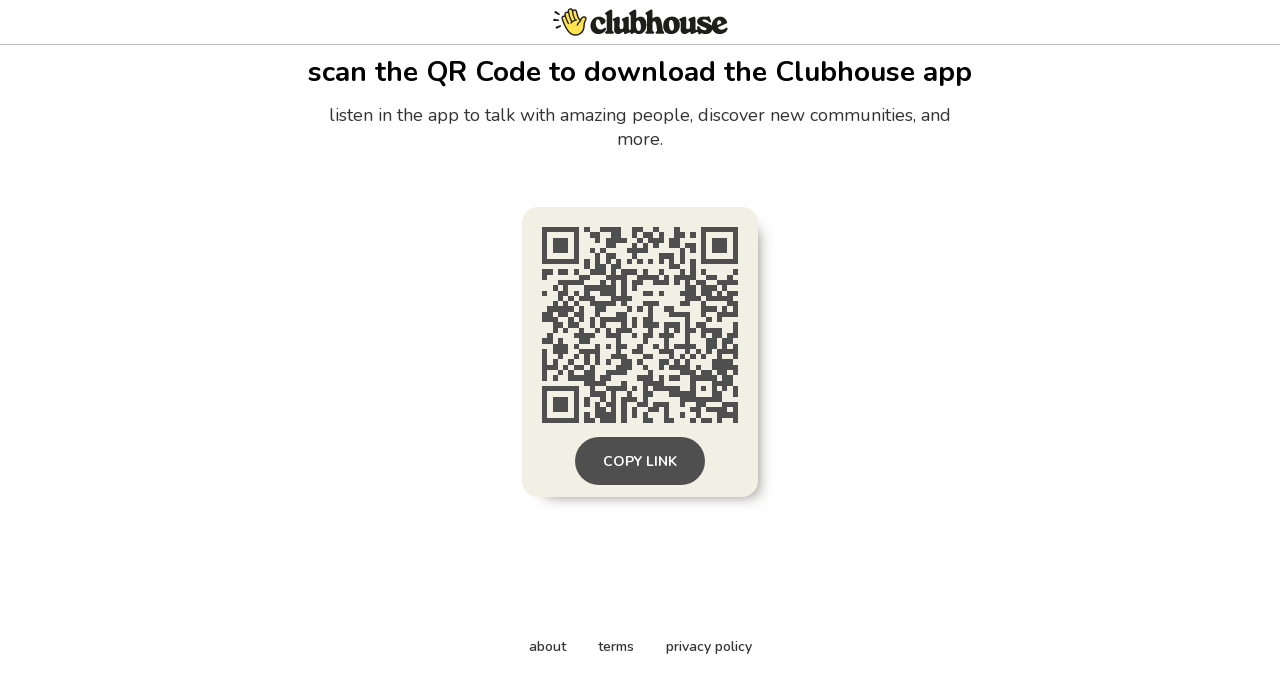

--- FILE ---
content_type: text/html; charset=utf-8
request_url: https://www.clubhouse.com/download?%24deeplink_path=%40shibaharaa&~feature=event_avatar&_branch_match_id=1544298248584841459&utm_medium=event_avatar&_branch_referrer=H4sIAAAAAAAAAxXIMQ6DMAwF0NPAVlJVTJUihh4kcuBTR4XEchzYODvqGx%2BbSX07N28tcmkVA4kMW8o%2FdyI%2BiiBP3WtcAPlnEDL23fisnCIxKVF%2FrSBrCo8D2QIdZKT9pVihmvI3RC1nhfoPa9lxA%2FV4F5xyAAAA
body_size: 5085
content:
<!DOCTYPE html><html><head><title data-next-head="">Clubhouse</title><meta charSet="UTF-8" data-next-head=""/><meta http-equiv="X-UA-Compatible" content="ie=edge" data-next-head=""/><meta name="viewport" content="width=device-width, initial-scale=1, maximum-scale=2, shrink-to-fit=no" data-next-head=""/><link href="/static/site.webmanifest" rel="manifest" data-next-head=""/><meta name="archive.org_bot" content="noindex" data-next-head=""/><meta name="title" content="Clubhouse" data-next-head=""/><meta name="description" content="talk, listen, hang out" data-next-head=""/><meta property="og:type" content="website" data-next-head=""/><meta property="og:site_name" content="Clubhouse" data-next-head=""/><meta property="og:title" content="Clubhouse" data-next-head=""/><meta property="og:description" content="talk, listen, hang out" data-next-head=""/><meta name="twitter:site" content="@clubhouse" data-next-head=""/><meta name="twitter:title" content="Clubhouse" data-next-head=""/><meta name="twitter:description" content="talk, listen, hang out" data-next-head=""/><meta property="og:url" content="https://www.clubhouse.com/download" data-next-head=""/><meta name="twitter:url" content="https://www.clubhouse.com/download" data-next-head=""/><meta property="og:image" content="https://static-assets.clubhouseapi.com/static/img/full_tn_new.png" data-next-head=""/><meta name="twitter:image" content="https://static-assets.clubhouseapi.com/static/img/full_tn_new.png" data-next-head=""/><meta name="twitter:card" content="summary_large_image" data-next-head=""/><meta name="og:image:width" content="900" data-next-head=""/><meta name="og:image:height" content="471" data-next-head=""/><link href="https://static-assets.clubhouseapi.com/static/favicon.ico" rel="shortcut icon" type="image/x-icon" data-next-head=""/><link href="https://static-assets.clubhouseapi.com/static/apple-touch-icon.png" rel="apple-touch-icon" sizes="180x180" data-next-head=""/><link href="https://static-assets.clubhouseapi.com/static/favicon-32x32.png" rel="icon" sizes="32x32" type="image/png" data-next-head=""/><link href="https://static-assets.clubhouseapi.com/static/favicon-16x16.png" rel="icon" sizes="16x16" type="image/png" data-next-head=""/><meta name="theme-color" content="#0C8BFF" data-next-head=""/><link href="https://fonts.googleapis.com/css?family=Nunito:300,400,600,700,800,900&amp;display=swap" rel="stylesheet"/><link rel="preload" href="/_next/static/css/1a8327962a15e29f.css" as="style"/><link rel="stylesheet" href="/_next/static/css/1a8327962a15e29f.css" data-n-g=""/><link rel="preload" href="/_next/static/css/bceb42a32d043c1f.css" as="style"/><link rel="stylesheet" href="/_next/static/css/bceb42a32d043c1f.css" data-n-p=""/><noscript data-n-css=""></noscript><script defer="" nomodule="" src="/_next/static/chunks/polyfills-42372ed130431b0a.js"></script><script src="/_next/static/chunks/webpack-7d03c143938175dc.js" defer=""></script><script src="/_next/static/chunks/framework-9eecfdb87c0ba10f.js" defer=""></script><script src="/_next/static/chunks/main-4ce88409eeee7e38.js" defer=""></script><script src="/_next/static/chunks/pages/_app-957c6c9c77f5a8a5.js" defer=""></script><script src="/_next/static/chunks/1877-a8b9e4b47a5a7b72.js" defer=""></script><script src="/_next/static/chunks/4659-142aad88a56406aa.js" defer=""></script><script src="/_next/static/chunks/pages/download-6d53f81eab82ba44.js" defer=""></script><script src="/_next/static/7IeGoNyIOPvd7K7drx8Xi/_buildManifest.js" defer=""></script><script src="/_next/static/7IeGoNyIOPvd7K7drx8Xi/_ssgManifest.js" defer=""></script><style data-styled="" data-styled-version="5.3.11">.kqqXoG{padding-bottom:5rem;-webkit-flex-direction:column;-ms-flex-direction:column;flex-direction:column;-webkit-box-pack:space-around;-webkit-justify-content:space-around;-ms-flex-pack:space-around;justify-content:space-around;display:-webkit-box;display:-webkit-flex;display:-ms-flexbox;display:flex;position:relative;}/*!sc*/
.lhwaPK{padding-top:0;padding-bottom:0;}/*!sc*/
.enagDq{padding-left:1rem;padding-right:1rem;margin-left:auto;margin-right:auto;padding-top:0.5rem;padding-bottom:0.5rem;margin-top:0;margin-bottom:0;-webkit-box-pack:center;-webkit-justify-content:center;-ms-flex-pack:center;justify-content:center;-webkit-align-items:center;-webkit-box-align:center;-ms-flex-align:center;align-items:center;display:-webkit-box;display:-webkit-flex;display:-ms-flexbox;display:flex;max-width:100%;border-bottom-style:solid;border-bottom-width:0.75px;border-bottom-color:#BDBDBD;}/*!sc*/
.cQlqfY{-webkit-align-items:center;-webkit-box-align:center;-ms-flex-align:center;align-items:center;-webkit-flex:1;-ms-flex:1;flex:1;display:-webkit-box;display:-webkit-flex;display:-ms-flexbox;display:flex;vertical-align:middle;width:100%;}/*!sc*/
.bNeUJw{margin-bottom:12rem;margin-left:auto;margin-right:auto;padding-left:1rem;padding-right:1rem;-webkit-flex-direction:column;-ms-flex-direction:column;flex-direction:column;display:-webkit-box;display:-webkit-flex;display:-ms-flexbox;display:flex;max-width:100vw;}/*!sc*/
.pnCkN{padding-left:0.5rem;padding-right:0.5rem;margin-top:3rem;text-align:center;max-width:768px;}/*!sc*/
@media screen and (min-width:40em){.pnCkN{padding-left:1rem;padding-right:1rem;margin-top:0.5rem;}}/*!sc*/
.iETmwH{margin-top:1.5rem;margin-bottom:1.5rem;-webkit-box-pack:space-around;-webkit-justify-content:space-around;-ms-flex-pack:space-around;justify-content:space-around;-webkit-flex-wrap:wrap;-ms-flex-wrap:wrap;flex-wrap:wrap;display:-webkit-box;display:-webkit-flex;display:-ms-flexbox;display:flex;}/*!sc*/
@media screen and (min-width:40em){.iETmwH{margin-top:3rem;margin-bottom:3rem;}}/*!sc*/
.eMWUTd{padding:0.75rem;margin:0.5rem;background-color:#F2EFE4;border-radius:1rem;box-shadow:11px 10px 15px -12px #777671;-webkit-transition:-webkit-transform 0.5s;-webkit-transition:transform 0.5s;transition:transform 0.5s;}/*!sc*/
.eMWUTd:hover{-webkit-transform:scale(1.15);-ms-transform:scale(1.15);transform:scale(1.15);}/*!sc*/
.eMWUTd:hover{-webkit-transform:scale(1.15);-ms-transform:scale(1.15);transform:scale(1.15);}/*!sc*/
.jRDnJM{margin:0.5rem;}/*!sc*/
.cboyHZ{margin-left:1rem;margin-right:1rem;}/*!sc*/
.dSstPw{padding-bottom:1.5rem;position:fixed;bottom:0;left:0;right:0;}/*!sc*/
@media screen and (min-width:40em){.dSstPw{padding-bottom:4rem;}}/*!sc*/
.clZpvC{-webkit-box-pack:center;-webkit-justify-content:center;-ms-flex-pack:center;justify-content:center;display:-webkit-box;display:-webkit-flex;display:-ms-flexbox;display:flex;}/*!sc*/
.cNcSa{display:-webkit-box;display:-webkit-flex;display:-ms-flexbox;display:flex;}/*!sc*/
.bHXyZk{margin-right:2rem;}/*!sc*/
.dmIFqU{margin-right:0;}/*!sc*/
data-styled.g1[id="sc-fdf92026-0"]{content:"kqqXoG,lhwaPK,enagDq,cQlqfY,bNeUJw,pnCkN,iETmwH,eMWUTd,jRDnJM,cboyHZ,dSstPw,clZpvC,cNcSa,bHXyZk,dmIFqU,"}/*!sc*/
.dVcEBe{font-size:24px;font-weight:700;}/*!sc*/
@media screen and (min-width:40em){.dVcEBe{font-size:28px;}}/*!sc*/
.iCLTln{color:#333333;margin-top:0.75rem;margin-left:0;margin-right:0;font-size:16px;}/*!sc*/
@media screen and (min-width:40em){.iCLTln{margin-left:2rem;margin-right:2rem;}}/*!sc*/
@media screen and (min-width:40em){.iCLTln{font-size:18px;}}/*!sc*/
.eBtsQN{padding-left:1.25rem;padding-right:1.25rem;text-transform:uppercase;font-weight:700;}/*!sc*/
.lnCywE{color:#333333;font-size:14px;font-weight:600;}/*!sc*/
data-styled.g2[id="sc-72be174a-0"]{content:"dVcEBe,iCLTln,eBtsQN,lnCywE,"}/*!sc*/
.iuaIOg{height:28px;}/*!sc*/
data-styled.g3[id="sc-6b0b8b36-0"]{content:"iuaIOg,"}/*!sc*/
.jouchL{padding-top:0.5rem;padding-bottom:0.5rem;padding-left:1.5rem;padding-right:1.5rem;border-radius:9999px;cursor:pointer;min-height:2rem;min-width:8rem;border:none;font-size:18px;font-weight:600;-webkit-transition:0.5s;transition:0.5s;background-color:#4f4f4f;color:#FFFFFF;height:48px;padding-top:0;padding-bottom:0;padding-left:0.5rem;padding-right:0.5rem;font-size:14px;min-width:4rem;}/*!sc*/
.jouchL:hover{background-color:#242424;color:#fafafa;}/*!sc*/
data-styled.g4[id="sc-53a1c493-0"]{content:"jouchL,"}/*!sc*/
</style></head><body><div id="__ch_overlay"></div><div id="__ch_smart_toast"></div><div id="__ch_deeplink_subview"></div><div id="__ch_interstitial_container"></div><div id="__ch_squircle_path_container"><div class="sc-fdf92026-0 rTwyC ch-squircle-src-container" aria-hidden="true"><svg width="40" height="40" viewBox="0 0 40 40" fill="none" xmlns="http://www.w3.org/2000/svg"><clipPath id="__ch_squircle" clipPathUnits="objectBoundingBox" transform="scale(0.025 0.025)"><path d="M5.13164 5.11836C1.7523 8.49344 0 12.4957 0 20C0 27.5043 1.7523 31.5066 5.13164 34.8816C8.50656 38.2523 12.5043 40 20 40C27.4957 40 31.4934 38.2523 34.8684 34.8816C38.2477 31.5066 40 27.5043 40 20C40 12.4957 38.2477 8.49344 34.8684 5.11836C31.4934 1.7477 27.4957 -3.81219e-06 20 0C12.5043 -3.81219e-06 8.50656 1.7477 5.13164 5.11836Z"></path></clipPath></svg></div></div><div id="__next"><noscript><iframe src="https://www.googletagmanager.com/ns.html?id=GTM-T3HHJVG" height="0" width="0" style="display:none;visibility:hidden"></iframe></noscript><div class="sc-fdf92026-0 kqqXoG ch-full-page-min-height"><div class="sc-fdf92026-0 lhwaPK"><header class="sc-fdf92026-0 enagDq ch-app-header"><img alt="App logo" src="https://static-assets.clubhouseapi.com/static/img/logo_w_icon_dark.svg" height="28" class="sc-6b0b8b36-0 iuaIOg"/></header></div><div class="sc-fdf92026-0 cQlqfY"><div class="sc-fdf92026-0 bNeUJw"><div class="sc-fdf92026-0 pnCkN"><p class="sc-72be174a-0 dVcEBe ch-text-mob--2xl ch-text-tab--3xl">scan the QR Code to download the Clubhouse app</p><p class="sc-72be174a-0 iCLTln ch-text-mob--md ch-text-tab--lg">listen in the app to talk with amazing people, discover new communities, and more.</p><div class="sc-fdf92026-0 iETmwH"><article class="sc-fdf92026-0 eMWUTd"><div class="sc-fdf92026-0 jRDnJM"><svg height="196" width="196" viewBox="0 0 37 37"><path fill="#F2EFE4" d="M0,0 h37v37H0z" shape-rendering="crispEdges"></path><path fill="#4f4f4f" d="M0 0h7v1H0zM8 0h1v1H8zM11 0h4v1H11zM17 0h2v1H17zM21 0h1v1H21zM25 0h1v1H25zM30,0 h7v1H30zM0 1h1v1H0zM6 1h1v1H6zM9 1h2v1H9zM13 1h2v1H13zM17 1h1v1H17zM19 1h2v1H19zM22 1h1v1H22zM25 1h2v1H25zM28 1h1v1H28zM30 1h1v1H30zM36,1 h1v1H36zM0 2h1v1H0zM2 2h3v1H2zM6 2h1v1H6zM10 2h1v1H10zM12 2h4v1H12zM18 2h1v1H18zM20 2h3v1H20zM24 2h2v1H24zM30 2h1v1H30zM32 2h3v1H32zM36,2 h1v1H36zM0 3h1v1H0zM2 3h3v1H2zM6 3h1v1H6zM12 3h2v1H12zM17 3h1v1H17zM19 3h1v1H19zM21 3h1v1H21zM24 3h2v1H24zM27 3h2v1H27zM30 3h1v1H30zM32 3h3v1H32zM36,3 h1v1H36zM0 4h1v1H0zM2 4h3v1H2zM6 4h1v1H6zM9 4h1v1H9zM11 4h1v1H11zM16 4h4v1H16zM26 4h1v1H26zM28 4h1v1H28zM30 4h1v1H30zM32 4h3v1H32zM36,4 h1v1H36zM0 5h1v1H0zM6 5h1v1H6zM10 5h1v1H10zM12 5h2v1H12zM17 5h1v1H17zM22 5h3v1H22zM26 5h1v1H26zM30 5h1v1H30zM36,5 h1v1H36zM0 6h7v1H0zM8 6h1v1H8zM10 6h1v1H10zM12 6h1v1H12zM14 6h1v1H14zM16 6h1v1H16zM18 6h1v1H18zM20 6h1v1H20zM22 6h1v1H22zM24 6h1v1H24zM26 6h1v1H26zM28 6h1v1H28zM30,6 h7v1H30zM8 7h1v1H8zM10 7h2v1H10zM13 7h2v1H13zM24 7h2v1H24zM28 7h1v1H28zM0 8h2v1H0zM3 8h2v1H3zM6 8h1v1H6zM9 8h3v1H9zM13 8h1v1H13zM15 8h3v1H15zM19 8h1v1H19zM22 8h1v1H22zM26 8h1v1H26zM28 8h1v1H28zM30 8h1v1H30zM36,8 h1v1H36zM0 9h1v1H0zM7 9h2v1H7zM12 9h4v1H12zM18 9h4v1H18zM23 9h1v1H23zM25 9h4v1H25zM31 9h2v1H31zM35 9h1v1H35zM3 10h5v1H3zM11 10h1v1H11zM13 10h1v1H13zM15 10h1v1H15zM17 10h2v1H17zM21 10h3v1H21zM25 10h1v1H25zM27 10h1v1H27zM29 10h2v1H29zM33,10 h4v1H33zM2 11h1v1H2zM4 11h1v1H4zM8 11h6v1H8zM15 11h1v1H15zM17 11h1v1H17zM27 11h2v1H27zM30 11h3v1H30zM34 11h1v1H34zM0 12h1v1H0zM3 12h2v1H3zM6 12h1v1H6zM8 12h1v1H8zM11 12h3v1H11zM15 12h1v1H15zM19 12h2v1H19zM22 12h1v1H22zM26 12h3v1H26zM30 12h2v1H30zM33 12h1v1H33zM35,12 h2v1H35zM3 13h1v1H3zM5 13h1v1H5zM7 13h3v1H7zM13 13h4v1H13zM27 13h3v1H27zM31 13h5v1H31zM2 14h1v1H2zM4 14h1v1H4zM6 14h1v1H6zM9 14h5v1H9zM15 14h1v1H15zM19 14h3v1H19zM26 14h2v1H26zM30 14h1v1H30zM35,14 h2v1H35zM1 15h5v1H1zM7 15h1v1H7zM10 15h2v1H10zM16 15h1v1H16zM18 15h1v1H18zM20 15h1v1H20zM23 15h2v1H23zM30 15h3v1H30zM34 15h1v1H34zM36,15 h1v1H36zM0 16h2v1H0zM3 16h2v1H3zM6 16h2v1H6zM10 16h1v1H10zM14 16h2v1H14zM20 16h1v1H20zM24 16h4v1H24zM30 16h1v1H30zM33,16 h4v1H33zM0 17h3v1H0zM5 17h1v1H5zM7 17h1v1H7zM9 17h1v1H9zM11 17h5v1H11zM17 17h1v1H17zM19 17h2v1H19zM27 17h1v1H27zM31 17h1v1H31zM33 17h1v1H33zM2 18h2v1H2zM5 18h2v1H5zM9 18h1v1H9zM11 18h1v1H11zM15 18h1v1H15zM17 18h1v1H17zM19 18h3v1H19zM23 18h3v1H23zM27 18h1v1H27zM29 18h2v1H29zM36,18 h1v1H36zM2 19h1v1H2zM4 19h1v1H4zM7 19h1v1H7zM10 19h1v1H10zM12 19h1v1H12zM14 19h3v1H14zM20 19h1v1H20zM23 19h1v1H23zM25 19h1v1H25zM27 19h2v1H27zM30 19h4v1H30zM36,19 h1v1H36zM1 20h1v1H1zM6 20h4v1H6zM12 20h3v1H12zM17 20h1v1H17zM19 20h2v1H19zM22 20h3v1H22zM27 20h1v1H27zM30 20h1v1H30zM32 20h2v1H32zM35,20 h2v1H35zM0 21h2v1H0zM3 21h1v1H3zM7 21h2v1H7zM14 21h1v1H14zM19 21h1v1H19zM23 21h1v1H23zM27 21h1v1H27zM31 21h2v1H31zM34 21h2v1H34zM2 22h3v1H2zM6 22h1v1H6zM10 22h1v1H10zM12 22h1v1H12zM14 22h2v1H14zM18 22h1v1H18zM21 22h1v1H21zM23 22h1v1H23zM25 22h4v1H25zM31 22h2v1H31zM34 22h1v1H34zM36,22 h1v1H36zM0 23h1v1H0zM2 23h3v1H2zM7 23h4v1H7zM14 23h1v1H14zM17 23h2v1H17zM22 23h3v1H22zM27 23h1v1H27zM29 23h1v1H29zM31 23h1v1H31zM33,23 h4v1H33zM0 24h1v1H0zM3 24h1v1H3zM6 24h1v1H6zM8 24h1v1H8zM10 24h1v1H10zM13 24h3v1H13zM19 24h2v1H19zM24 24h1v1H24zM26 24h1v1H26zM28 24h1v1H28zM30 24h1v1H30zM33 24h1v1H33zM36,24 h1v1H36zM0 25h1v1H0zM2 25h1v1H2zM5 25h1v1H5zM8 25h1v1H8zM10 25h1v1H10zM12 25h1v1H12zM15 25h2v1H15zM18 25h1v1H18zM22 25h2v1H22zM25 25h1v1H25zM27 25h1v1H27zM32 25h4v1H32zM0 26h3v1H0zM4 26h1v1H4zM6 26h2v1H6zM9 26h1v1H9zM14 26h3v1H14zM19 26h1v1H19zM22 26h1v1H22zM24 26h4v1H24zM29 26h1v1H29zM32,26 h5v1H32zM0 27h1v1H0zM3 27h1v1H3zM5 27h1v1H5zM8 27h2v1H8zM12 27h4v1H12zM20 27h1v1H20zM26 27h3v1H26zM30 27h2v1H30zM33 27h2v1H33zM36,27 h1v1H36zM0 28h1v1H0zM2 28h1v1H2zM5 28h5v1H5zM11 28h2v1H11zM18 28h3v1H18zM22 28h1v1H22zM24 28h2v1H24zM28 28h5v1H28zM34 28h2v1H34zM8 29h4v1H8zM15 29h1v1H15zM19 29h4v1H19zM28 29h1v1H28zM32 29h4v1H32zM0 30h7v1H0zM9 30h1v1H9zM12 30h4v1H12zM17 30h1v1H17zM19 30h1v1H19zM21 30h5v1H21zM28 30h1v1H28zM30 30h1v1H30zM32 30h1v1H32zM34 30h1v1H34zM36,30 h1v1H36zM0 31h1v1H0zM6 31h1v1H6zM9 31h3v1H9zM13 31h1v1H13zM16 31h1v1H16zM19 31h2v1H19zM24 31h5v1H24zM32 31h2v1H32zM36,31 h1v1H36zM0 32h1v1H0zM2 32h3v1H2zM6 32h1v1H6zM8 32h1v1H8zM11 32h1v1H11zM13 32h1v1H13zM15 32h3v1H15zM19 32h1v1H19zM26 32h8v1H26zM0 33h1v1H0zM2 33h3v1H2zM6 33h1v1H6zM8 33h1v1H8zM10 33h1v1H10zM12 33h2v1H12zM15 33h1v1H15zM18 33h2v1H18zM21 33h3v1H21zM26 33h1v1H26zM29 33h2v1H29zM34,33 h3v1H34zM0 34h1v1H0zM2 34h3v1H2zM6 34h1v1H6zM10 34h2v1H10zM13 34h1v1H13zM15 34h1v1H15zM17 34h1v1H17zM20 34h2v1H20zM23 34h1v1H23zM28 34h2v1H28zM31 34h4v1H31zM36,34 h1v1H36zM0 35h1v1H0zM6 35h1v1H6zM8 35h1v1H8zM10 35h4v1H10zM15 35h1v1H15zM17 35h1v1H17zM19 35h1v1H19zM23 35h1v1H23zM26 35h1v1H26zM29 35h1v1H29zM33,35 h4v1H33zM0 36h7v1H0zM8 36h2v1H8zM11 36h3v1H11zM15 36h1v1H15zM19 36h2v1H19zM23 36h2v1H23zM28 36h1v1H28zM30 36h2v1H30zM33 36h1v1H33zM36,36 h1v1H36z" shape-rendering="crispEdges"></path></svg></div><div class="sc-fdf92026-0 cboyHZ"><button height="48" class="sc-53a1c493-0 jouchL"><p class="sc-72be174a-0 eBtsQN">Copy Link</p></button></div></article></div><div class="sc-fdf92026-0 dSstPw"><div class="sc-fdf92026-0 clZpvC"><footer role="list" class="sc-fdf92026-0 cNcSa"><div role="listitem" class="sc-fdf92026-0 bHXyZk"><a href="https://www.clubhouse.com" class="sc-81aecd1f-0 cVlAJm ch-cancel-draggable" target="_blank" rel="noopener noreferrer"><p class="sc-72be174a-0 lnCywE ch-text--sm">about</p></a></div><div role="listitem" class="sc-fdf92026-0 bHXyZk"><a href="https://tos.clubhouse.com" class="sc-81aecd1f-0 cVlAJm ch-cancel-draggable" target="_blank" rel="noopener noreferrer"><p class="sc-72be174a-0 lnCywE ch-text--sm">terms</p></a></div><div role="listitem" class="sc-fdf92026-0 dmIFqU"><a href="https://privacy.clubhouse.com" class="sc-81aecd1f-0 cVlAJm ch-cancel-draggable" target="_blank" rel="noopener noreferrer"><p class="sc-72be174a-0 lnCywE ch-text--sm">privacy policy</p></a></div></footer></div></div></div></div></div></div></div><script id="__NEXT_DATA__" type="application/json">{"props":{"pageProps":{"appInstallUrls":{"android":"https://clubhouse.app.link/app?%24deeplink_path=download\u0026%24fallback_url=https%3A%2F%2Fplay.google.com%2Fstore%2Fapps%2Fdetails%3Fid%3Dcom.clubhouse.app\u0026~campaign=website\u0026~feature=event_avatar","app":"https://clubhouse.app.link/web-open?%24deeplink_path=%40shibaharaa\u0026~feature=event_avatar","ios":"https://clubhouse.app.link/app?%24deeplink_path=download\u0026%24fallback_url=https%3A%2F%2Fapps.apple.com%2Fus%2Fapp%2Fid1503133294\u0026~campaign=website\u0026~feature=event_avatar","primary":"https://clubhouse.app.link/app?%24deeplink_path=download\u0026%24fallback_url=https%3A%2F%2Fapps.apple.com%2Fus%2Fapp%2Fid1503133294\u0026~campaign=website\u0026~feature=event_avatar","secondary":"https://clubhouse.app.link/app?%24deeplink_path=download\u0026%24fallback_url=https%3A%2F%2Fplay.google.com%2Fstore%2Fapps%2Fdetails%3Fid%3Dcom.clubhouse.app\u0026~campaign=website\u0026~feature=event_avatar"},"deviceType":{"isAndroid":false,"isiOS":false,"isDesktopWeb":true},"metaProps":{"no_index":false,"og_image_url":null,"og_canonical_url":"https://www.clubhouse.com/download","meta_title":null,"meta_description":null,"site_name":"Clubhouse","ios_install_redirect_url":"https://clubhouse.app.link/web-open?%24deeplink_path=download\u0026~feature=event_avatar","android_install_redirect_url":"https://clubhouse.app.link/web-open?%24deeplink_path=download\u0026~feature=event_avatar","is_app_install_redirect_url":false,"enable_logging":true,"logging_content_data":null},"pageUrl":"https://www.clubhouse.com/download","routeProps":{},"webAnalytics":{"isLoggingEnabled":true,"contentId":"","windowId":"8eddf556-a4af-46cc-bed2-652808cd3581"},"globalFeatureFlags":{"enableWebConvoReplies":true,"skipWebXpParticipationDistribution":0}},"__N_SSP":true},"page":"/download","query":{},"buildId":"7IeGoNyIOPvd7K7drx8Xi","isFallback":false,"isExperimentalCompile":false,"gssp":true,"scriptLoader":[]}</script></body></html>